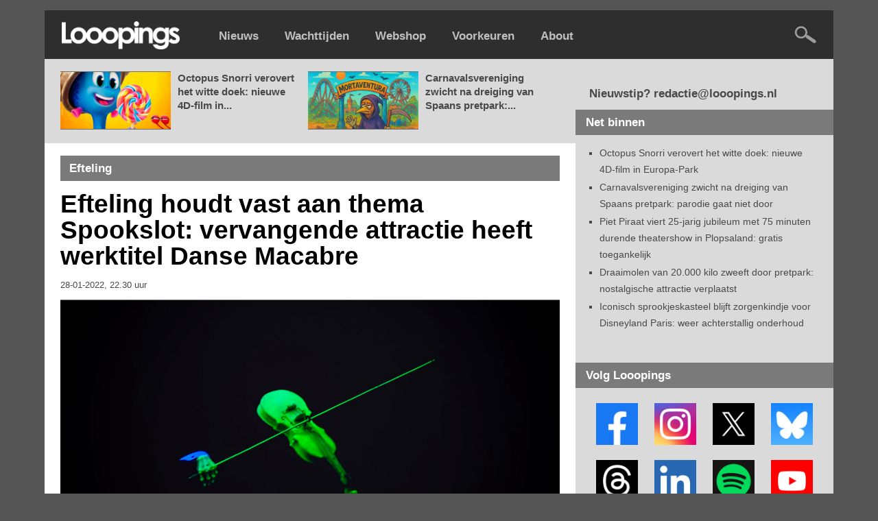

--- FILE ---
content_type: text/html; charset=UTF-8
request_url: https://www.looopings.nl/weblog/18776/Efteling-houdt-vast-aan-thema-Spookslot-vervangende-attractie-heeft-werktitel-Danse-Macabre.html
body_size: 51572
content:
<script type="text/javascript" src="https://content.adswag.nl/bcfeed/192c7381-5ea1-4c97-b105-f18064521555.js"></script>
<!DOCTYPE html PUBLIC "-//W3C//DTD XHTML 1.0 Strict//EN" "http://www.w3.org/TR/xhtml1/DTD/xhtml1-strict.dtd">
<html lang="nl">
<html xmlns="http://www.w3.org/1999/xhtml">

<!-- Quis custodiet ipsos custodes? -->


<head>
<base href="https://www.looopings.nl/" />
<title>Efteling houdt vast aan thema Spookslot: vervangende attractie heeft werktitel Danse Macabre - Looopings</title><meta name="keywords" content="looopings, pretpark, attractiepark, themapark, achtbaan, rollercoaster, efteling, walibi, toverland, slagharen, bobbejaanland, plopsa, plopsaland, hellendoorn, drievliet, duinrell, burgers zoo, artis, blijdorp, ouwehands, wildlands, beekse bergen, disneyland, movie park, europa park, phantasialand, wachttijden, nieuws" />
<meta name="description" content="" />
<meta http-equiv="Content-Type" content="text/html; charset=ISO-8859-1" />
<meta http-equiv="content-language" content="nl" />
<meta name="robots" content="index, follow" />
<meta name="robots" content="max-image-preview:large">
<link type="text/css" href="https://www.looopings.nl/css/041combined_styles.css" rel="stylesheet"  />
<!--<link type="text/css" href="https://www.looopings.nl/css/136fonts.css" rel="stylesheet"  />-->
<!--<link type="text/css" href="https://www.looopings.nl/css/001reset.css" rel="stylesheet"  />-->
<meta property="fb:app_id" content="230380241853458" />
<link rel="alternate" title="Looopings" href="https://www.looopings.nl/rss/" type="application/rss+xml">
<link rel="manifest" href="manifest.webmanifest" />
<link rel="icon" type="image/png" sizes="32x32" href="https://www.looopings.nl/img/favicon25.png">
<link rel="shortcut icon" href="https://www.looopings.nl/img/favicon25.png" type="image/x-icon" />
<!-- Apple Touch Icon -->
<link rel="apple-touch-icon" sizes="180x180" href="https://www.looopings.nl/img/favicon25.png">
<!-- Android Icon -->
<link rel="icon" sizes="192x192" href="https://www.looopings.nl/img/favicon25.png">
<!-- MS Edge Icon -->
<meta name="msapplication-TileImage" content="https://www.looopings.nl/img/favicon25.png">
<meta property="og:url" content="https://www.looopings.nl/weblog/18776/Efteling-houdt-vast-aan-thema-Spookslot-vervangende-attractie-heeft-werktitel-Danse-Macabre.html" />
<meta property="og:site_name" content="Looopings" />
<meta property="og:type" content="article" /><meta property="og:title" content="Efteling houdt vast aan thema Spookslot: vervangende attractie heeft werktitel Danse Macabre" />
  <meta name="twitter:title" content="Efteling houdt vast aan thema Spookslot: vervangende attractie heeft werktitel Danse Macabre">
  <meta name="twitter:image:alt" content="Efteling houdt vast aan thema Spookslot: vervangende attractie heeft werktitel Danse Macabre"><meta property="og:description" content="Efteling-fans hoeven niet te vrezen dat álle elementen van het Spookslot verloren zullen gaan. De nieuwe attractie die het spookkasteel zal..." /><meta property="og:image" content="https://www.looopings.nl/img/foto/22/0128danseviool.jpg" />
<meta name="twitter:image" content="https://www.looopings.nl/img/foto/22/0128danseviool.jpg" />
<meta name="twitter:image:width" content="1400">
<meta name="twitter:image:height" content="718">
<meta property="article:published_time"  content="2022-01-28" />
<meta name="twitter:card" content="summary_large_image" />
<meta name="twitter:site" content="@looopings" />
<meta name="twitter:creator" value="@looopings" />
<meta name="twitter:domain" content="Looopings" />
<meta name="twitter:app:id:iphone" content="id601762625">
<link rel="canonical" href="https://www.looopings.nl/weblog/18776/Efteling-houdt-vast-aan-thema-Spookslot-vervangende-attractie-heeft-werktitel-Danse-Macabre.html" />
<meta name="google-site-verification" content="VgcZx-0D5NlC7FXHUmkEJaG-HRrbmXXZ5etj1ssSGhM" />
<meta name="facebook-domain-verification" content="5gawqpwugeu4if5dgcx1n8sqsqb6ic" />
<style>
#aEDaQgciTWMC062220260148k {
position: fixed;
overflow: hidden;
display: none;
width: 100%;
height: 100%;
	padding-top: 150px;
	margin-top: -20px;
text-align: center;
	background-color: #2e2e2e;
    line-height: 28px;
    font-family: Arial, sans-serif;
    font-size: 18px;
    color: #ffffff;
 z-index: 9999;
}
</style>
<!-- Google tag (gtag.js) -->
<script async src="https://www.googletagmanager.com/gtag/js?id=G-Q3S7DWNS9D"></script>
<script>
  window.dataLayer = window.dataLayer || [];
  function gtag(){dataLayer.push(arguments);}
  gtag('js', new Date());

  gtag('config', 'G-Q3S7DWNS9D');
</script>
<script src="https://tags.refinery89.com/looopings.js" async></script> 
<script type="text/javascript" async="" src="https://content.adswag.nl/bcfeed/46b8988e-c03e-4474-bc24-6c8532d95097.js"></script>

<script>
document.addEventListener("DOMContentLoaded", () => {

    function hasCookie(name) {
        return document.cookie
            .split(';')
            .some(c => c.trim().startsWith(name + "="));
    }

    if (!hasCookie("r89_stripe_session_id")) return;

    const removeAdDivs = () => {
        [
            "#topad",
            "#bottomad",
            "#contentBillboard",
            ".r89-desktop-leaderboard-btf",
            ".r89-desktop-billboard-atf-article",
            ".r89-desktop-billboard-atf",
            ".r89-desktop-InContent",
            ".r89-mobile-leaderboard",
            ".r89-mobile-rectangle",
            ".r89-mobile-rectangle-infinite",
            ".r89-mobile-rectangle-infinite-long",
            ".r89-mobile-billboard-top",
            ".r89-outstream-video",
            ".r89-mobile-rectangle-mid",
            "#r89-desktop-leaderboard-btf-images-0-wrapper",
            "#r89-desktop-leaderboard-btf-images-1-wrapper",
            "#r89-desktop-leaderboard-btf-images-2-wrapper",
            "#r89-desktop-leaderboard-btf-images-3-wrapper",
            "#r89-desktop-leaderboard-btf-images-4-wrapper",
            "#r89-desktop-leaderboard-btf-images-5-wrapper",
            "#r89-desktop-leaderboard-btf-images-6-wrapper",
            "#r89-desktop-leaderboard-btf-images-7-wrapper",
            "#r89-desktop-leaderboard-btf-images-8-wrapper",
            "#r89-desktop-leaderboard-btf-images-9-wrapper",
            "#r89-desktop-leaderboard-btf-images-10-wrapper",
            "#r89-desktop-leaderboard-btf-images-11-wrapper",
            "#r89-desktop-leaderboard-btf-images-12-wrapper",
            "#r89-desktop-leaderboard-btf-images-13-wrapper",
            "#r89-desktop-leaderboard-btf-images-14-wrapper",
            "#r89-desktop-leaderboard-btf-images-15-wrapper",
            "#r89-desktop-leaderboard-btf-images-16-wrapper",
            "#r89-desktop-leaderboard-btf-images-17-wrapper",
            "#r89-desktop-leaderboard-btf-images-18-wrapper",
            "#r89-desktop-leaderboard-btf-images-19-wrapper",
            "#r89-desktop-leaderboard-btf-images-20-wrapper",
            "#mobileTopAd",
            "#mobileBottomAd"
        ].forEach(sel => {
            document.querySelectorAll(sel).forEach(el => el.remove());
        });
    };

    removeAdDivs();

    const observer = new MutationObserver(removeAdDivs);
    observer.observe(document.body, { childList: true, subtree: true });
});
</script>
</head>
<body>

<div id="fb-root"></div>
<script async defer crossorigin="anonymous" src="https://connect.facebook.net/nl_NL/sdk.js#xfbml=1&version=v22.0&appId=230380241853458"></script>

<div id="aEDaQgciTWMC062220260148k">
 <a href="https://www.looopings.nl"><img src="img/logoleft.png" width="173" height="41" /></a><br /><br />Welkom!<br />Je maakt helaas gebruik van software die onze advertenties blokkeert.<br />Dankzij reclamebanners kan onze website blijven bestaan.<br /><b>Help Looopings door je advertentieblocker op dit domein uit te schakelen.</b><br />De site is dan weer zichtbaar. Bedankt!
</div>

<script src="/rad_singlepageapp.js" type="text/javascript"></script>
<script type="text/javascript">

if(!document.getElementById('dhrQuboSgNpa')){
  document.getElementById('aEDaQgciTWMC062220260148k').style.display='block';
}

</script>

<script>
document.addEventListener('copy', function(e) {
  var selectie = window.getSelection().toString();

  if (selectie.length > 150) {
    var toevoeging = '\n\nDeze tekst is afkomstig van Looopings: lees het volledige artikel op https://www.looopings.nl';
    var gecombineerd = selectie + toevoeging;

    e.clipboardData.setData('text/plain', gecombineerd);
    e.preventDefault(); // Alleen als we aangepaste tekst zetten
  }
});
</script>


<script language="javascript" type="text/javascript">
function showHide(shID) {
   if (document.getElementById(shID)) {
      if (document.getElementById(shID+'-show').style.display != 'none') {
         document.getElementById(shID+'-show').style.display = 'none';
         document.getElementById(shID).style.display = 'block';
      }
      else {
         document.getElementById(shID+'-show').style.display = 'inline';
         document.getElementById(shID).style.display = 'none';
      }
   }
}
</script>

            <div class="menubalk">
            	<div id="menuleft"><a href="https://www.looopings.nl/">
                    <img src="img/logoleft24.png" title="Looopings" alt="Looopings" />                    </a></div>
<div id="menumidden"><a href="https://www.looopings.nl/">Nieuws</a></div>
<div id="menumidden"><a href="https://www.looopings.nl/wachten/">Wachttijden</a></div>
<div id="menumidden"><a href="https://www.pretparkwinkel.nl/specials/looopings" target="_blank">Webshop</a></div>
<div id="menumidden"><a href="https://www.looopings.nl/?cmpscreen">Voorkeuren</a></div>
<div id="menumidden"><a href="about.html">About</a></div>

            	<div id="menuright">
<!--            	<a href="https://www.looopings.nl/weblog/27161/Video-eerste-officiele-beelden-van-de-rit-in-Efteling-attractie-Danse-Macabre.html" target="_blank"><img src="img/zwartekat.png" class="katje" /></a>&nbsp;&nbsp;&nbsp;&nbsp; -->
            	<a href="zoeken.php"><img src="img/searchright.png" alt="Zoeken" title="Zoeken" /></a>
            	</div>
            </div>
            <div class="r89-desktop-billboard-atf-article"></div>
            
            <div id="container">
                        <div id="content-wrapper">
	<div id="content">
	
	<div id="contentCarrousel"><div id="blogCarrousel"><div id="blogCarrouselfoto"><a href="weblog/31546/Octopus-Snorri-verovert-het-witte-doek-nieuwe-4D-film-in-Europa-Park.html"><img src="img/foto/26/0121snorsnor1.jpg" /></a></div><div id="blogCarrouseltekst"><a href="weblog/31546/Octopus-Snorri-verovert-het-witte-doek-nieuwe-4D-film-in-Europa-Park.html">Octopus Snorri verovert het witte doek: nieuwe 4D-film in...</a></div><div id="blogCarrouselfoto"><a href="weblog/31519/Carnavalsvereniging-zwicht-na-dreiging-van-Spaans-pretpark-parodie-gaat-niet-door.html"><img src="img/foto/26/0121lfalsjhe.jpg" /></a></div><div id="blogCarrouseltekst"><a href="weblog/31519/Carnavalsvereniging-zwicht-na-dreiging-van-Spaans-pretpark-parodie-gaat-niet-door.html">Carnavalsvereniging zwicht na dreiging van Spaans pretpark:...</a></div></div></div>	<div id="contentBlog"><div class="blogSubtiteltopclean">Efteling</div><div id="blogItem"><h1>Efteling houdt vast aan thema Spookslot: vervangende attractie heeft werktitel Danse Macabre</h1><div id="dateline"><h4>28-01-2022, 22.30 uur</h4></div><div id="bovenPlaatje"></div><img src="img/foto/22/0128danseviool.jpg" /><div id="bovenPlaatje"></div>
<p><b>Efteling-fans hoeven niet te vrezen dat álle elementen van het Spookslot verloren zullen gaan. De nieuwe attractie die het spookkasteel zal vervangen, krijgt een vergelijkbaar thema én dezelfde legendarische muziek. Dat kan Looopings als eerste melden na gesprekken met ingewijden. De werknaam van het project luidt Danse Macabre.</b></p><p></p><div class="r89-outstream-video"></div><p>
De Efteling kiest wederom voor een griezelige uitstraling, waarbij de bekende soundtrack van het Spookslot een zeer belangrijke rol gaat spelen. De spookvoorstelling wordt al sinds de opening in 1978 opgeluisterd door de beroemde Danse Macabre van de Franse componist Camille Saint-Saëns.</p><div id="zieookRuimte"></div>
<div id="zieookbox">
	<div id="zieookboxleft"><a href="weblog/18762/Technicus-die-meewerkte-aan-Spookslot-in-de-Efteling-Ik-voelde-een-traantje-opkomen.html" target="_blank"><img src="img/foto/22/0127marispsok.jpg" alt="Technicus die meewerkte aan Spookslot in de Efteling: 'Ik voelde een traantje opkomen'" /></a></div>
	<div id="zieookboxright"><span class="zieookkop">ZIE OOK</span><br /><a href="weblog/18762/Technicus-die-meewerkte-aan-Spookslot-in-de-Efteling-Ik-voelde-een-traantje-opkomen.html"  target="_blank">Technicus die meewerkte aan Spookslot in de Efteling: 'Ik voelde een traantje opkomen'</a></div>
</div>
<div class="r89-desktop-InContent"></div><div id="indexRuimte"></div><p>
In de Efteling speelt momenteel een uitvoering van het Philharmonia Orchestra uit Londen, in 1980 opgenomen in The Kingsway Hall. Verder komt de iconische melodie voor in alle beschikbare versies van watershow Aquanura: De Eerste Efteling Symfonie (2012), Tiësto-Aquanura (2014) en Aquanura met een Zachte G (2020).<br />
<br />
<b>DMC</b><br />
Danse Macabre is de voorlopige titel van de attractie die het Spookslot gaat vervangen. Intern wordt dan ook gesproken over DMC: project Danse Macabre. Of de nieuwe attractie ook daadwerkelijk zo gaat heten, is nog even afwachten.<a href="weblog/18762/Technicus-die-meewerkte-aan-Spookslot-in-de-Efteling-Ik-voelde-een-traantje-opkomen.html" target="_blank"></a><br />
<br />
De Efteling heeft zelf alleen nog <a href="weblog/18749/Efteling-neemt-na-de-zomer-afscheid-van-Spookslot-Met-pijn-in-het-hart.html" target="_blank">aangekondigd</a> dat het Spookslot plaats moet maken voor iets nieuws. Dat zorgde direct voor woedende en teleurgestelde <a href="weblog/18752/Heel-veel-negatieve-reacties-op-sluiting-Spookslot-in-de-Efteling-Dit-is-echt-te-triest-voor-woorden.html" target="_blank">reacties</a> van Efteling-liefhebbers, die breed werden uitgemeten in de regionale en landelijke media. Een <a href="weblog/18758/Petitie-tegen-sloop-Spookslot-in-de-Efteling-ruim-vierduizend-handtekeningen.html" target="_blank">petitie</a> tegen de beslissing is in korte tijd duizenden keren getekend.<br />
<br />
<b>Commotie</b><br />
Ondanks de commotie kiest de Efteling ervoor om de kaken stijf op elkaar te houden over het Danse Macabre-project. Een woordvoerder laat aan Looopings weten dat er pas op een later moment meer informatie naar buiten gebracht wordt over de vervanger van het Spookslot. <i>"We vragen iedereen om nog even geduld te hebben."</i></p><div id="zieookRuimte"></div><div class="r89-desktop-InContent"></div><div id="zieookRuimte"></div>
<div id="zieookbox">
	<div id="zieookboxleft"><a href="weblog/18749/Efteling-neemt-na-de-zomer-afscheid-van-Spookslot-Met-pijn-in-het-hart.html"  target="_blank"><img src="img/foto/22/0124dwarrelp2.jpg" alt="Efteling gaat Spookslot na de zomer slopen: 'Niet meer van deze tijd'" /></a></div>
	<div id="zieookboxright"><span class="zieookkop">ZIE OOK</span><br /><a href="weblog/18749/Efteling-neemt-na-de-zomer-afscheid-van-Spookslot-Met-pijn-in-het-hart.html"  target="_blank">Efteling gaat Spookslot na de zomer slopen: 'Niet meer van deze tijd'</a></div>
</div><script>
document.addEventListener("DOMContentLoaded", function() {
  var link = document.getElementById("kopieerLink");

  function kopieerUrlNaarKlembord(event) {
    event.preventDefault(); // Voorkomt het standaardgedrag van de link
    var url = "https://www.looopings.nl/weblog/18776/Efteling-houdt-vast-aan-thema-Spookslot-vervangende-attractie-heeft-werktitel-Danse-Macabre.html"; // Voer hier de gewenste URL in
    navigator.clipboard.writeText(url)
      .then(function() {
        alert("Link gekopieerd: " + url);
      })
      .catch(function(error) {
        console.error("Kopiëren van link mislukt: ", error);
      });
  }

  link.addEventListener("click", kopieerUrlNaarKlembord);
  link.addEventListener("touchend", kopieerUrlNaarKlembord);
});
</script>
<div id="zieookRuimte"></div><div id="indexNavigate"><span class="left">
			<div id="indexNavigatorboxf"><a href="http://www.facebook.com/sharer.php?u=https://www.looopings.nl/weblog/18776/Efteling-houdt-vast-aan-thema-Spookslot-vervangende-attractie-heeft-werktitel-Danse-Macabre.html&t=Efteling houdt vast aan thema Spookslot: vervangende attractie heeft werktitel Danse Macabre" target="_blank">Deel op Facebook</a></div>
			<div id="indexNavigatorbox"><a href="https://x.com/intent/tweet/?text=Efteling houdt vast aan thema Spookslot: vervangende attractie heeft werktitel Danse Macabre%20https://www.looopings.nl/weblog/18776/Efteling-houdt-vast-aan-thema-Spookslot-vervangende-attractie-heeft-werktitel-Danse-Macabre.html"  target="_blank">Deel op X</a></div>
			<div id="indexNavigatorboxbs"><a href="https://bsky.app/intent/compose?text=Efteling houdt vast aan thema Spookslot: vervangende attractie heeft werktitel Danse Macabre%20https://www.looopings.nl/weblog/18776/Efteling-houdt-vast-aan-thema-Spookslot-vervangende-attractie-heeft-werktitel-Danse-Macabre.html"  target="_blank">Deel op Bluesky</a></div>
			<div id="indexNavigatorbox"><a href="https://www.threads.net/intent/post?text=Efteling houdt vast aan thema Spookslot: vervangende attractie heeft werktitel Danse Macabre%20https://www.looopings.nl/weblog/18776/Efteling-houdt-vast-aan-thema-Spookslot-vervangende-attractie-heeft-werktitel-Danse-Macabre.html"  target="_blank">Deel op Threads</a></div>
            <div id="indexNavigatorboxl"><a href="https://www.linkedin.com/shareArticle?mini=true&url=https://www.looopings.nl/weblog/18776/Efteling-houdt-vast-aan-thema-Spookslot-vervangende-attractie-heeft-werktitel-Danse-Macabre.html&title=Efteling houdt vast aan thema Spookslot: vervangende attractie heeft werktitel Danse Macabre&summary=&source=Looopings" target="_blank">Deel op LinkedIn</a></div>
            <div id="indexNavigatorboxw"><a href="https://wa.me/?text=Efteling houdt vast aan thema Spookslot: vervangende attractie heeft werktitel Danse Macabre%20https://www.looopings.nl/weblog/18776/Efteling-houdt-vast-aan-thema-Spookslot-vervangende-attractie-heeft-werktitel-Danse-Macabre.html" target="_blank">Deel via WhatsApp</a></div>
			<div id="indexNavigatorboxe"><a href="mailto:?subject=Efteling houdt vast aan thema Spookslot: vervangende attractie heeft werktitel Danse Macabre&body=https://www.looopings.nl/weblog/18776/Efteling-houdt-vast-aan-thema-Spookslot-vervangende-attractie-heeft-werktitel-Danse-Macabre.html"  target="_blank">Deel via e-mail</a></div>
            <div id="indexNavigatorboxe"><a href="#" id="kopieerLink">Link kopiëren</a></div>
			<div id="indexNavigatorboxc"><a href="contact.php" target="_blank">Corrigeer</a></div></span>
			<br>
		</div></div>

<div id="blogAppbox">

<script language="javascript" type="text/javascript">
	if (window.matchMedia('(display-mode: standalone)').matches)
		{
		document.write('Looopings reclamevrij? <a href="/weblog/18776/Efteling-houdt-vast-aan-thema-Spookslot-vervangende-attractie-heeft-werktitel-Danse-Macabre.html?cmpscreen">Neem een abonnement</a>');
		}
	else
		{
		document.write('Looopings reclamevrij? <a href="/weblog/18776/Efteling-houdt-vast-aan-thema-Spookslot-vervangende-attractie-heeft-werktitel-Danse-Macabre.html?cmpscreen">Neem een abonnement</a>');
		}
</script>

</div>
<div id="indexRuimte"></div>

<!-- MEER -->

<div class="blogSubtiteltopclean">Meer Efteling</div><div id="indexItem"><div id="indexItemfoto"><a href="weblog/31535/Dochter-wordt-ziek-na-hapje-in-Efteling-restaurant-allergenen-niet-vermeld.html"><img src="img/foto/26/0121bureft2.jpg" alt="Dochter wordt ziek na hapje in Efteling-restaurant: allergenen niet vermeld" /></a><div class="indexItemfototekst"><span class="right"><div id="fotoVak"><a href="weblog/31535/Dochter-wordt-ziek-na-hapje-in-Efteling-restaurant-allergenen-niet-vermeld.html">FOTO'S</a></div></span></div></div><div id="indexItemtitel"><h1><a href="weblog/31535/Dochter-wordt-ziek-na-hapje-in-Efteling-restaurant-allergenen-niet-vermeld.html">Dochter wordt ziek na hapje in Efteling-restaurant: allergenen niet vermeld</a></h1><div id="dateline"><span class="left"><h4>Gisteren, 14.36 uur</h4></span><span class="right"><h4></h4></span></div></div></div><div id="indexItem"><div id="indexItemfoto"><a href="weblog/31543/Goede-Tijden-Slechte-Tijden-wordt-reclamespot-voor-de-Efteling-soapserie-wijkt-uit-naar-attractiepark.html"><img src="img/foto/26/0121gtsteft5.jpg" alt="Goede Tijden Slechte Tijden wordt reclamespot voor de Efteling: soapserie wijkt uit naar attractiepark" /></a><div class="indexItemfototekst"><span class="right"><div id="fotoVak"><a href="weblog/31543/Goede-Tijden-Slechte-Tijden-wordt-reclamespot-voor-de-Efteling-soapserie-wijkt-uit-naar-attractiepark.html">FOTO'S</a></div></span></div></div><div id="indexItemtitel"><h1><a href="weblog/31543/Goede-Tijden-Slechte-Tijden-wordt-reclamespot-voor-de-Efteling-soapserie-wijkt-uit-naar-attractiepark.html">Goede Tijden Slechte Tijden wordt reclamespot voor de Efteling: soapserie wijkt uit naar attractiepark</a></h1><div id="dateline"><span class="left"><h4>Gisteren, 08.52 uur</h4></span><span class="right"><h4></h4></span></div></div></div><div id="indexItem"><div id="indexItemfoto"><a href="weblog/31530/Efteling-onthult-eerste-ontwerp-voor-Sprookjesbibliotheek-en-nieuwe-Chinese-Nachtegaal-bouw-begint-in-maart.html"><img src="img/foto/26/01120chinsp3.jpg" alt="Efteling onthult eerste ontwerp voor Sprookjesbibliotheek én nieuwe Chinese Nachtegaal: bouw begint in maart" /></a><div class="indexItemfototekst"><span class="right"><div id="fotoVak"><a href="weblog/31530/Efteling-onthult-eerste-ontwerp-voor-Sprookjesbibliotheek-en-nieuwe-Chinese-Nachtegaal-bouw-begint-in-maart.html">FOTO'S</a></div></span></div></div><div id="indexItemtitel"><h1><a href="weblog/31530/Efteling-onthult-eerste-ontwerp-voor-Sprookjesbibliotheek-en-nieuwe-Chinese-Nachtegaal-bouw-begint-in-maart.html">Efteling onthult eerste ontwerp voor Sprookjesbibliotheek én nieuwe Chinese Nachtegaal: bouw begint in maart</a></h1><div id="dateline"><span class="left"><h4>20-01-2026, 10.12 uur</h4></span><span class="right"><h4></h4></span></div></div></div><div id="indexItem"><div id="indexItemfoto"><a href="weblog/31513/Extra-hekwerk-bij-tunnel-Efteling-Grand-Hotel-moet-onveilige-situaties-voorkomen.html"><img src="img/foto/26/0119hekjeprom1.jpg" alt="Extra hekwerk bij tunnel Efteling Grand Hotel moet onveilige situaties voorkomen" /></a><div class="indexItemfototekst"><span class="right"><div id="fotoVak"><a href="weblog/31513/Extra-hekwerk-bij-tunnel-Efteling-Grand-Hotel-moet-onveilige-situaties-voorkomen.html">FOTO'S</a></div></span></div></div><div id="indexItemtitel"><h1><a href="weblog/31513/Extra-hekwerk-bij-tunnel-Efteling-Grand-Hotel-moet-onveilige-situaties-voorkomen.html">Extra hekwerk bij tunnel Efteling Grand Hotel moet onveilige situaties voorkomen</a></h1><div id="dateline"><span class="left"><h4>19-01-2026, 22.21 uur</h4></span><span class="right"><h4></h4></span></div></div></div><div class="r89-desktop-InContent"></div>
<!-- TERUG OF VERDER -->

<div id="indexRuimte"></div>
<div id="indexNavigate"><span class="left">

<div id="indexNavigator"><a href="weblog/18808/Duinrell-prikt-nieuwe-datum-voor-muziekfestival-zondag-15-mei.html">Vorig artikel</a></div></span><span class="right"><div id="indexNavigator"><a href="weblog/18804/Amerikaanse-talkshowhosts-nemen-Disneyland-Paris-op-de-hak-Kan-echt-niet-door-de-beugel.html">Volgend artikel</a></div></span></div>

<div id="indexRuimte"></div><div id="indexRuimte"></div>
<div class="blogSubtiteltopclean">Looopings op Instagram<span class="right"><a href="https://www.instagram.com/looopings/" target="_blank"><img src="img/iconinsta25.png" width="21" height="21" alt="Looopings op Instagram" title="Instagram" /></a></span></div>
<div id="socialcontainer">
<!-- LightWidget WIDGET --><script src="https://cdn.lightwidget.com/widgets/lightwidget.js"></script><iframe src="https://cdn.lightwidget.com/widgets/023945b5da985ba69cc6f038aa183278.html" scrolling="no" allowtransparency="true" class="lightwidget-widget" style="width:500px;border:0;overflow:hidden;"></iframe>
</div>

		<div id="indexRuimte"></div>

<!--			<div class="blogSubtiteltopclean">Looopings op Facebook<span class="right"><a href="https://www.facebook.com/looopings/" target="_blank"><img src="img/iconfb25.png" width="21" height="21" alt="Looopings op Facebook" title="Facebook" /></a></span></div>
<div id="socialcontainer">
<div class="fb-page" data-href="https://www.facebook.com/looopings" data-tabs="timeline" data-width="500" data-height="760" data-small-header="false" data-adapt-container-width="true" data-hide-cover="false" data-show-facepile="true"><blockquote cite="https://www.facebook.com/looopings" class="fb-xfbml-parse-ignore"><a href="https://www.facebook.com/looopings">Looopings</a></blockquote></div>
</div>
		<div id="indexRuimte"></div> -->

<!-- <a name="reacties"></a><div class="blogSubtitel">Reacties</div> -->



<!-- time(): 0.0037248134613037 -->


<!-- time(footer begin): 0.0038309097290039 -->
                </div></div>
                                <div id="sidebar">
<div id="bottomad">
<div class="r89-desktop-rectangle-atf"></div>
</div>
                    <div id="top">
                    	<p>
                        Nieuwstip? redactie@looopings.nl</p>

                    </div>
                    <div class="heading">
                        Net binnen
                    </div>
                    <div class="sidebarInnerSmall">
                        <ul>
<li><a href="weblog/31546/Octopus-Snorri-verovert-het-witte-doek-nieuwe-4D-film-in-Europa-Park.html">Octopus Snorri verovert het witte doek: nieuwe 4D-film in Europa-Park</a></li><li><a href="weblog/31519/Carnavalsvereniging-zwicht-na-dreiging-van-Spaans-pretpark-parodie-gaat-niet-door.html">Carnavalsvereniging zwicht na dreiging van Spaans pretpark: parodie gaat niet door</a></li><li><a href="weblog/31548/Piet-Piraat-viert-25-jarig-jubileum-met-75-minuten-durende-theatershow-in-Plopsaland-gratis-toegankelijk.html">Piet Piraat viert 25-jarig jubileum met 75 minuten durende theatershow in Plopsaland: gratis toegankelijk</a></li><li><a href="weblog/31547/Draaimolen-van-20-000-kilo-zweeft-door-pretpark-nostalgische-attractie-verplaatst.html">Draaimolen van 20.000 kilo zweeft door pretpark: nostalgische attractie verplaatst</a></li><li><a href="weblog/31522/Iconisch-sprookjeskasteel-blijft-zorgenkindje-voor-Disneyland-Paris-weer-achterstallig-onderhoud.html">Iconisch sprookjeskasteel blijft zorgenkindje voor Disneyland Paris: weer achterstallig onderhoud</a></li>                        </ul>
                    </div>
<div id="topad"><div class="r89-desktop-hpa-btf"></div></div>

                    <div class="heading">
                        Volg Looopings
                    </div>
                    <div class="sidebarInner">
<a href="https://www.facebook.com/looopings" target="_blank"><img class="social" src="img/follow2021facebook.png" title="Volg Looopings op Facebook" alt="Facebook" /></a>
<a href="https://www.instagram.com/looopings/" target="_blank"><img class="social" src="img/follow2021instagram.png" title="Volg Looopings op Instagram" alt="Instagram" /></a>
<a href="https://x.com/looopings" target="_blank"><img class="social" src="img/followx.png" title="Volg Looopings op X" alt="X" /></a>
<a href="https://bsky.app/profile/looopings.nl" target="_blank"><img class="social" src="img/followblue3.png" title="Volg Looopings op Bluesky" alt="Bluesky" /></a>
<div id="indexRuimte"></div>
<a href="https://www.threads.net/@looopings" target="_blank"><img class="social" src="img/followthreads.png" title="Volg Looopings op Threads" alt="Threads" /></a>
<a href="https://www.linkedin.com/company/looopings/" target="_blank"><img class="social" src="img/follow2021linkedin2.png" title="Volg Looopings op LinkedIn" alt="LinkedIn" /></a>
<a href="https://open.spotify.com/show/4W9KIyW2s1mUuDyaSFHKrV" target="_blank"><img class="social" src="img/followspotify.png" title="Volg Looopings op Spotify" alt="Spotify" /></a>
<a href="https://www.youtube.com/looopings" target="_blank"><img class="social" src="img/follow2021youtube.png" title="Volg Looopings op YouTube" alt="YouTube" /></a>
                    </div>
                    <div class="heading">
                        Laatste video's
                    </div>
                    <div class="sidebarInnerSmall">
                        <ul>
<li><a href="weblog/31548/Piet-Piraat-viert-25-jarig-jubileum-met-75-minuten-durende-theatershow-in-Plopsaland-gratis-toegankelijk.html">Piet Piraat viert 25-jarig jubileum met 75 minuten durende theatershow in Plopsaland: gratis toegankelijk</a></li><li><a href="weblog/31547/Draaimolen-van-20-000-kilo-zweeft-door-pretpark-nostalgische-attractie-verplaatst.html">Draaimolen van 20.000 kilo zweeft door pretpark: nostalgische attractie verplaatst</a></li><li><a href="weblog/31529/Mascottes-van-de-Julianatoren-krijgen-een-eigen-radioshow.html">Mascottes van de Julianatoren krijgen een eigen radioshow</a></li><li><a href="weblog/31500/Efteling-fans-ergeren-zich-aan-luidruchtige-bezoekers-bij-Meisje-met-de-Zwavelstokjes-Niemand-houdt-even-de-mond.html">Efteling-fans ergeren zich aan luidruchtige bezoekers bij Meisje met de Zwavelstokjes: 'Niemand houdt even de mond'</a></li><li><a href="weblog/31505/Video-nog-steeds-technische-mankementen-bij-Efteling-sprookje--poppen-blijven-op-en-neer-hupsen.html">Video: nog steeds technische mankementen bij Efteling-sprookje, poppen blijven op en neer hupsen</a></li>                        </ul>
                    </div>
                    <div id="bottomad"><div class="r89-desktop-rectangle-btf"></div></div>
                    <div class="heading">
                        Laatste audio
                    </div>
                    <div class="sidebarInnerSmall">
                        <ul>
<li><a href="weblog/31463/Francis-van-Broekhuizen-vertelt-hoe-ze-midden-in-de-nacht-in-de-Efteling-was-Tien-keer-dat-rondje-gedaan.html">Francis van Broekhuizen vertelt hoe ze midden in de nacht in de Efteling was: 'Tien keer dat rondje gedaan'</a></li><li><a href="weblog/31025/Zo-wordt-de-Winter-Efteling-opgebouwd-maanden-voorbereiding--nachtwerk-en-kilometers-aan-slingers.html">Zo wordt de Winter Efteling opgebouwd: maanden voorbereiding, nachtwerk en kilometers aan slingers</a></li><li><a href="weblog/30646/Hoe-kijkt-ontwerper-Sander-de-Bruijn-naar-de-kale-overkapping-bij-het-Efteling-Grand-Hotel-Nog-niet-helemaal-klaar.html">Hoe kijkt ontwerper Sander de Bruijn naar de kale overkapping bij het Efteling Grand Hotel? 'Nog niet helemaal klaar'</a></li><li><a href="weblog/30828/Scherpe-kritiek-op-opvallende-nieuwe-rijkborden-in-de-Efteling-Heel-erg-onnodig-en-overdadig.html">Scherpe kritiek op opvallende nieuwe rijkborden in de Efteling: 'Heel erg onnodig en overdadig'</a></li><li><a href="weblog/30654/Gaat-de-Efteling-een-fandag-organiseren-Ik-ben-er-al-jaren-mee-bezig.html">Gaat de Efteling een fandag organiseren? 'Ik ben er al jaren mee bezig'</a></li>                        </ul>
                    </div>


<!--                    <div class="heading">
                        Webshop
                    </div>
                    <div class="sidebarInner">
                    <a href="https://www.pretparkwinkel.nl/brands/looopings" target="_blank"><img src="img/depinbanner.jpg" width="338" /></a>                    </div> -->
                    <div class="heading">
                        Meer nieuws
                    </div>
                    <div class="sidebarInnerSmall">
                        <ul>
<li><a href="weblog/31535/Dochter-wordt-ziek-na-hapje-in-Efteling-restaurant-allergenen-niet-vermeld.html">Dochter wordt ziek na hapje in Efteling-restaurant: allergenen niet vermeld</a></li><li><a href="weblog/31544/Nieuwe-attracties-in-PortAventura-World-piratenbaai-en-jungleparcours.html">Nieuwe attracties in PortAventura World: piratenbaai en jungleparcours</a></li><li><a href="weblog/31531/Hotel-Disneyland-Paris-wordt-verbouwd-oude-meubels-in-de-verkoop.html">Hotel Disneyland Paris wordt verbouwd: oude meubels in de verkoop</a></li><li><a href="weblog/31341/Nederlandse-driesterrenchef-kookt-tijdelijk-bij-spectaculaire-restaurantattractie-Europa-Park.html">Nederlandse driesterrenchef kookt tijdelijk bij spectaculaire restaurantattractie Europa-Park</a></li><li><a href="weblog/31543/Goede-Tijden-Slechte-Tijden-wordt-reclamespot-voor-de-Efteling-soapserie-wijkt-uit-naar-attractiepark.html">Goede Tijden Slechte Tijden wordt reclamespot voor de Efteling: soapserie wijkt uit naar attractiepark</a></li><li><a href="weblog/31540/Burger-King-krijgt-plek-tegenover-Plopsaland-Belgium-provincie-verleent-vergunning.html">Burger King krijgt plek tegenover Plopsaland Belgium: provincie verleent vergunning</a></li><li><a href="weblog/31499/Op-deze-dagen-mogen-abonnees-van-Disneyland-Paris-al-naar-binnen-bij-World-of-Frozen-reserveren-nu-mogelijk.html">Op deze dagen mogen abonnees van Disneyland Paris al naar binnen bij World of Frozen: reserveren nu mogelijk</a></li><li><a href="weblog/31528/Hotelkamers-in-tropische-kas-Pairi-Daiza-direct-populair-lange-wachtrij--prijzen-lopen-op-tot-ruim-1000-euro-per-nacht.html">Hotelkamers in tropische kas Pairi Daiza direct populair: lange wachtrij, prijzen lopen op tot ruim 1000 euro</a></li><li><a href="weblog/31066/Nieuwe-achtbaan-staat-overeind--maar-er-gebeurt-meer-in-Drouwenerzand.html">Nieuwe achtbaan staat overeind, maar er gebeurt meer in Drouwenerzand</a></li><li><a href="weblog/31532/Duits-attractiepark-breidt-uit-met-overdekt-speelgebied.html">Duits attractiepark breidt uit met overdekt speelgebied</a></li>                        </ul>
                    </div>

<div id="bottomad"><div class="r89-desktop-rectangle-btf"></div></div>

                    
	</div>		</div>
<!--		<div id="contentoverviewBlog">
 <div class="vak-bommelwereld">
  <div class="heading-bommelwereld">Bommelwereld</div>
  <div class="inner-bommelwereld">
    <ul>
<li><a href="weblog/31329/Bezoekersaantallen-van-Bommelwereld-op-schema-teller-staat-na-drie-maanden-al-op-35-000.html">Bezoekersaantallen van Bommelwereld op schema: teller staat na drie maanden al op 35.000</a></li><li><a href="weblog/31328/Kerstshow-in-nieuw-pretpark-Bommelwereld-gaat-over-een-magische-blokfluit.html">Kerstshow in nieuw pretpark Bommelwereld gaat over een magische blokfluit</a></li><li><a href="weblog/31148/Nieuw-pretpark-Bommelwereld-voor-het-eerst-s-avonds-open-winteravonden-in-de-kerstvakantie.html">Nieuw pretpark Bommelwereld voor het eerst 's avonds open: winteravonden in de kerstvakantie</a></li><li><a href="weblog/30932/Nieuw-pretpark-Bommelwereld-start-abonnementsverkoop-vanaf-80-euro-per-jaar.html">Nieuw pretpark Bommelwereld start abonnementsverkoop: vanaf 80 euro per jaar</a></li><li><a href="weblog/30923/Nieuw-pretpark-Bommelwereld-heeft-een-eigen-biertje--met-honing.html">Nieuw pretpark Bommelwereld heeft een eigen biertje, met honing</a></li><li><a href="weblog/30380/Video-nu-ook-shows-met-Bommel-en-Tom-Poes-in-nieuw-pretpark-Bommelwereld.html">Video: nu ook shows met Bommel en Tom Poes in nieuw pretpark Bommelwereld</a></li><li><a href="weblog/30603/Bommelwereld-al-vijf-dagen-op-rij-uitverkocht-kaartverkoop-stopgezet.html">Bommelwereld al vijf dagen op rij uitverkocht: kaartverkoop stopgezet</a></li><li><a href="weblog/30560/Nieuw-pretpark-Bommelwereld-erg-tevreden-over-bezoekersaantallen-in-eerste-twee-weken.html">Nieuw pretpark Bommelwereld 'erg tevreden' over bezoekersaantallen in eerste twee weken</a></li>    </ul>
  </div>
</div>
	</div> -->
		
		

<!-- time(footer cache begin): 0.01224684715271 -->

<!-- Romke.NL cache/footer.html was last modified: January 22 2026 06:42:09. -->
<!-- Romke.NL cache/footer.html file younger than half hours -->
					<div id="contentoverviewBlog">
						<div id="overviewVak">
							<div id="overviewHeading">Efteling</div>
							<div id="overviewInner">
								<ul>
									<li><a href="weblog/31535/Dochter-wordt-ziek-na-hapje-in-Efteling-restaurant-allergenen-niet-vermeld.html">Dochter wordt ziek na hapje in Efteling-restaurant: allergenen niet vermeld</a></li><li><a href="weblog/31543/Goede-Tijden-Slechte-Tijden-wordt-reclamespot-voor-de-Efteling-soapserie-wijkt-uit-naar-attractiepark.html">Goede Tijden Slechte Tijden wordt reclamespot voor de Efteling: soapserie wijkt uit naar attractiepark</a></li><li><a href="weblog/31530/Efteling-onthult-eerste-ontwerp-voor-Sprookjesbibliotheek-en-nieuwe-Chinese-Nachtegaal-bouw-begint-in-maart.html">Efteling onthult eerste ontwerp voor Sprookjesbibliotheek én nieuwe Chinese Nachtegaal: bouw begint in maart</a></li>
								</ul>
							</div>
							<div id="overviewHeading">Duinrell</div>
							<div id="overviewInner">
								<ul>
									<li><a href="weblog/31494/Dit-wordt-de-nieuwe-attractie-van-Duinrell-pretpark-bestelt-driftmolen.html">Dit wordt de nieuwe attractie van Duinrell: pretpark bestelt driftmolen</a></li><li><a href="weblog/31474/Bungalow-Duinrell-volledig-uitgebrand-huisje-werd-bewoond-door-asielzoekers.html">Bungalow Duinrell volledig uitgebrand: huisje werd bewoond door asielzoekers</a></li><li><a href="weblog/31425/Niet-alleen-de-Kikker8baan-Duinrell-opent-in-2026-nog-een-nieuwe-attractie.html">Niet alleen de Kikker8baan: Duinrell opent in 2026 nóg een nieuwe attractie</a></li>
								</ul>
							</div>
							<div id="overviewHeading">Disneyland Paris</div>
							<div id="overviewInner">
								<ul>
									<li><a href="weblog/31522/Iconisch-sprookjeskasteel-blijft-zorgenkindje-voor-Disneyland-Paris-weer-achterstallig-onderhoud.html">Iconisch sprookjeskasteel blijft zorgenkindje voor Disneyland Paris: weer achterstallig onderhoud</a></li><li><a href="weblog/31531/Hotel-Disneyland-Paris-wordt-verbouwd-oude-meubels-in-de-verkoop.html">Hotel Disneyland Paris wordt verbouwd: oude meubels in de verkoop</a></li><li><a href="weblog/31499/Op-deze-dagen-mogen-abonnees-van-Disneyland-Paris-al-naar-binnen-bij-World-of-Frozen-reserveren-nu-mogelijk.html">Op deze dagen mogen abonnees van Disneyland Paris al naar binnen bij World of Frozen: reserveren nu mogelijk</a></li>
								</ul>
							</div>
						</div>
						<div id="overviewVak">
							<div id="overviewHeading">Toverland</div>
							<div id="overviewInner">
								<ul>
									<li><a href="weblog/31504/Limburgse-krant-schrijft-dat-Donald-Trump-oog-heeft-laten-vallen-op-Toverland.html">Limburgse krant schrijft dat Donald Trump oog heeft laten vallen op Toverland</a></li><li><a href="weblog/31457/Toverland-brengt-actie-terug-grootouder-gratis-mee-in-voorseizoen-2026.html">Toverland brengt actie terug: grootouder gratis mee in voorseizoen 2026</a></li><li><a href="weblog/31451/Toverland-bouwt-nieuwe-werkplaats-hoogste-punt-bereikt.html">Toverland bouwt nieuwe werkplaats: hoogste punt bereikt</a></li>
								</ul>
							</div>
							<div id="overviewHeading">Plopsa Group</div>
							<div id="overviewInner">
								<ul>
									<li><a href="weblog/31548/Piet-Piraat-viert-25-jarig-jubileum-met-75-minuten-durende-theatershow-in-Plopsaland-gratis-toegankelijk.html">Piet Piraat viert 25-jarig jubileum met 75 minuten durende theatershow in Plopsaland: gratis toegankelijk</a></li><li><a href="weblog/31540/Burger-King-krijgt-plek-tegenover-Plopsaland-Belgium-provincie-verleent-vergunning.html">Burger King krijgt plek tegenover Plopsaland Belgium: provincie verleent vergunning</a></li><li><a href="weblog/31503/Plopsaland-Belgium-vraagt-dit-jaar-56-euro-voor-een-entreeticket--maar-is-niet-het-duurste-pretpark-van-het-land.html">Plopsaland Belgium vraagt dit jaar 56 euro voor een entreeticket, maar is niet het duurste pretpark van het land</a></li>
								</ul>
							</div>
							<div id="overviewHeading">Phantasialand</div>
							<div id="overviewInner">
								<ul>
									<li><a href="weblog/31423/Sneeuw-wint-van-staal-lanceerachtbaan-Taron-in-Phantasialand-strandt-tijdens-winterse-rit.html">Sneeuw wint van staal: lanceerachtbaan Taron in Phantasialand strandt tijdens winterse rit</a></li><li><a href="weblog/31270/Kerstcadeautje-van-Phantasialand-muziek-van-winterse-lichtshow-online.html">Kerstcadeautje van Phantasialand: muziek van winterse lichtshow online</a></li><li><a href="weblog/31154/Tijdelijke-verkeerslichten-moeten-verkeerschaos-rond-Phantasialand-beteugelen.html">Tijdelijke verkeerslichten moeten verkeerschaos rond Phantasialand beteugelen</a></li>
								</ul>
							</div>
						</div>

						<div id="overviewVak">
							<div id="overviewHeading">Walibi Holland</div>
							<div id="overviewInner">
								<ul>
									<li><a href="weblog/31444/Rollercoaster-Run-in-Walibi-Holland-krijgt-nieuwe-afstand-10-kilometer.html">Rollercoaster Run in Walibi Holland krijgt nieuwe afstand: 10 kilometer</a></li><li><a href="weblog/31391/Walibi-Holland-extra-dagje-Bright-Nights-gaat-niet-door-vanwege-sneeuw.html">Walibi Holland: extra dagje Bright Nights gaat niet door vanwege sneeuw</a></li><li><a href="weblog/31370/Fotos-Walibi-achtbaan-Drako-haalt-het-einde-van-de-baan-niet-door-sneeuw-en-kou.html">Foto's: Walibi-achtbaan Drako haalt het einde van de baan niet door sneeuw en kou</a></li>
								</ul>
							</div>
							<div id="overviewHeading">Walibi Belgium</div>
							<div id="overviewInner">
								<ul>
									<li><a href="weblog/31470/Walibi-Belgium-gooit-6-euro-bovenop-de-entreeprijs-in-2026.html">Walibi Belgium gooit 6 euro bovenop de entreeprijs in 2026</a></li><li><a href="weblog/31293/Lanceerachtbaan-Walibi-Belgium-vastgelopen-op-onhandige-plek-na-de-looping.html">Lanceerachtbaan Walibi Belgium vastgelopen op onhandige plek: na de looping</a></li><li><a href="weblog/30887/Fotos-Walibi-Belgium-kleedt-nieuw-themagebied-Dock-World-voor-het-eerst-aan-in-kerstsferen.html">Foto's: Walibi Belgium kleedt nieuw themagebied Dock World voor het eerst aan in kerstsferen</a></li>
								</ul>
							</div>
							<div id="overviewHeading">Movie Park Germany</div>
							<div id="overviewInner">
								<ul>
									<li><a href="weblog/31001/Epische-finale-van-kerstshow-Movie-Park-vuurwerkfontein-vastgemaakt-aan-achtbaantrein.html">Epische finale van kerstshow Movie Park: vuurwerkfontein vastgemaakt aan achtbaantrein</a></li><li><a href="weblog/30980/Nieuwe-kerstattractie-Movie-Park-laat-bezoekers-per-trein-naar-de-Noordpool-reizen.html">Nieuwe kerstattractie: Movie Park laat bezoekers per trein naar de Noordpool reizen</a></li><li><a href="weblog/30770/Ho-Ho-Hollywood-op-23-dagen-Kerstmis-in-Movie-Park-Germany--dit-is-het-programma.html">Ho-Ho-Hollywood: 23 dagen Kerstmis in Movie Park Germany, dit is het programma</a></li>
								</ul>
							</div>
						</div>
						<div id="overviewVak">
							<div id="overviewHeading">Attractiepark Slagharen</div>
							<div id="overviewInner">
								<ul>
									<li><a href="weblog/31473/Klassieke-Slagharen-attractie-afgebroken-voor-opknapbeurt.html">Klassieke Slagharen-attractie afgebroken voor opknapbeurt</a></li><li><a href="weblog/31201/Pretparkfans-mogen-bij-hoge-uitzondering-kijkje-nemen-in-waterorgelzaal-Slagharen.html">Pretparkfans mogen bij hoge uitzondering kijkje nemen in waterorgelzaal Slagharen</a></li><li><a href="weblog/31190/Buurtbewoner-dient-bezwaar-in-tegen-nieuwe-attractie-Slagharen.html">Buurtbewoner dient bezwaar in tegen nieuwe attractie Slagharen</a></li>
								</ul>
							</div>
							<div id="overviewHeading">Bobbejaanland</div>
							<div id="overviewInner">
								<ul>
									<li><a href="weblog/31471/Entreeprijs-Bobbejaanland-omhoog-bijna-50-euro-per-persoon.html">Entreeprijs Bobbejaanland omhoog: bijna 50 euro per persoon</a></li><li><a href="weblog/31357/Karretje-van-Bobbejaanland-achtbaan-Naga-Bay-vastgelopen-in-de-sneeuw.html">Karretje van Bobbejaanland-achtbaan Naga Bay vastgelopen in de sneeuw</a></li><li><a href="weblog/30945/Bobbejaanland-past-boekhouding-aan-ingreep-van-bijna-48-miljoen-euro.html">Bobbejaanland past boekhouding aan: ingreep van bijna 48 miljoen euro</a></li>
								</ul>
							</div>
							<div id="overviewHeading">Europa-Park</div>
							<div id="overviewInner">
								<ul>
									<li><a href="weblog/31546/Octopus-Snorri-verovert-het-witte-doek-nieuwe-4D-film-in-Europa-Park.html">Octopus Snorri verovert het witte doek: nieuwe 4D-film in Europa-Park</a></li><li><a href="weblog/31341/Nederlandse-driesterrenchef-kookt-tijdelijk-bij-spectaculaire-restaurantattractie-Europa-Park.html">Nederlandse driesterrenchef kookt tijdelijk bij spectaculaire restaurantattractie Europa-Park</a></li><li><a href="weblog/31428/Europa-Park-loopt-verder-uit-op-de-Efteling-zeven-miljoen-bezoekers-in-jubileumjaar.html">Europa-Park loopt verder uit op de Efteling: zeven miljoen bezoekers in jubileumjaar</a></li>
								</ul>
							</div>
						</div>
					</div>
		
	<div id="footerAsSeenOn"><span class="asseentitel">Looopings verscheen eerder bij o.a.:</span><br />
		<img src="img/logos/nos.png" class="asseenon" alt="NOS" />
		<img src="img/logos/nunl.png" class="asseenon" alt="NU.nl" />
		<img src="img/logos/rtlnieuws.png" class="asseenon" alt="RTL Nieuws" />
		<img src="img/logos/ad.png" class="asseenon" alt="AD" />
		<img src="img/logos/detelegraaf.png" class="asseenon" alt="De Telegraaf" />
		<img src="img/logos/devolkskrant.png" class="asseenon" alt="de Volkskrant" />
		<img src="img/logos/nrchandelsblad.png" class="asseenon" alt="NRC Handelsblad" />
		<img src="img/logos/eenvandaag.png" class="asseenon" alt="EenVandaag" />
		<img src="img/logos/hartvannederland.png" class="asseenon" alt="Hart van Nederland" />
		<img src="img/logos/editienl.png" class="asseenon" alt="Editie NL" />
		<img src="img/logos/anp.png" class="asseenon" alt="ANP" />
		<img src="img/logos/radio1.png" class="asseenon" alt="NPO Radio 1" />
		<img src="img/logos/radio2.png" class="asseenon" alt="NPO Radio 2" />
		<img src="img/logos/npo3fm.png" class="asseenon" alt="NPO 3FM" />
		<img src="img/logos/vprogids.png" class="asseenon" alt="VPRO Gids" />
		<img src="img/logos/bnr.png" class="asseenon" alt="BNR Nieuwsradio" />
		<img src="img/logos/tweakers.png" class="asseenon" alt="Tweakers" />
		<img src="img/logos/538.png" class="asseenon" alt="Radio 538" />
		<img src="img/logos/radio10.png" class="asseenon" alt="Radio 10" />
		<img src="img/logos/omroepbrabant.png" class="asseenon" alt="Omroep Brabant" />
		<img src="img/logos/l1nieuws.png" class="asseenon" alt="L1 Nieuws" />
		<img src="img/logos/omroepflevolanda.png" class="asseenon" alt="Omroep Flevoland" />
		<img src="img/logos/omroepwest25.png" class="asseenon" alt="Omroep West" />
		<img src="img/logos/omroepgelderland.png" class="asseenon" alt="Omroep Gelderland" />
		<img src="img/logos/rtvoost.png" class="asseenon" alt="RTV Oost" />
		<img src="img/logos/rtvdrenthe.png" class="asseenon" alt="RTV Drenthe" />
		<img src="img/logos/dagbladvanhetnoorden.png" class="asseenon" alt="Dagblad van het Noorden" />
		<img src="img/logos/delimburgera.png" class="asseenon" alt="De Limburger" />
		<img src="img/logos/degelderlander.png" class="asseenon" alt="de Gelderlander" />
		<img src="img/logos/destentor.png" class="asseenon" alt="de Stentor" />
		<img src="img/logos/tubantia.png" class="asseenon" alt="Tubantia" />
		<img src="img/logos/bd.png" class="asseenon" alt="BD" />
		<img src="img/logos/ed.png" class="asseenon" alt="ED" />
		<img src="img/logos/bndestem.png" class="asseenon" alt="BN DeStem" />
		<img src="img/logos/hln.png" class="asseenon" alt="Het Laatste Nieuws" />
		<img src="img/logos/hetnieuwsblad.png" class="asseenon" alt="Het Nieuwsblad" />
		<img src="img/logos/demorgen.png" class="asseenon" alt="De Morgen" />
		<img src="img/logos/gazetvanantwerpen.png" class="asseenon" alt="Gazet van Antwerpen" />
		<img src="img/logos/hetbelangvanlimburg.png" class="asseenon" alt="Het Belang van Limburg" />
		<img src="img/logos/sudinfobea.png" class="asseenon" alt="Sudinfo.be" />
	</div>
		<div id="footerLinks">
			<div id="vak"><span class="kopjes">Looopings<br /><a href="https://www.looopings.nl/">Nieuws</a><br /><a href="https://www.looopings.nl/wachten/">Wachttijden</a><br /><a href="https://www.pretparkwinkel.nl/specials/looopings" target="_blank">Webshop</a><br /><a href="about.html">About</a><br /><a href="https://www.looopings.nl/?cmpscreen">Voorkeuren</a></span></div>
		    <div id="vak"><span class="kopjes">Extern<br /><a href="app.html">Looopings-app</a><br /><a href="https://www.looopings.nl/rss/" target="_blank">RSS-feed</a><br /><a href="https://www.looopings.nl/playlist/" target="_blank">Spotify-playlist</a><br /><a href="https://www.youtube.com/looopings" target="_blank">YouTube</a></span></div>
		    	<div id="vak"><span class="kopjes">Podcast<br /><a href="https://www.looopings.nl/podcast/">Alle afleveringen</a><br /><a href="https://open.spotify.com/show/4W9KIyW2s1mUuDyaSFHKrV" target="_blank">Spotify</a><br /><a href="https://podcasts.apple.com/nl/podcast/looopings-podcast/id1474536110?l=nl" target="_blank">Apple Podcasts</a><br /><a href="https://podimo.com/nl/shows/c6bac29f-d182-4476-a42e-5ca3f063e4a4" target="_blank">Podimo</a></span></div>
		    <div id="vak"><span class="kopjes">Social media<br /><a href="https://www.facebook.com/looopings" target="_blank">Facebook</a><br />
		        <a href="https://www.instagram.com/looopings/" target="_blank">Instagram</a><br />
                <a href="https://x.com/looopings" target="_blank">X</a><br />
                <a href="https://bsky.app/profile/looopings.nl" target="_blank">Bluesky</a><br />
				<a href="https://www.threads.net/@looopings" target="_blank">Threads</a><br />
                <a href="https://www.linkedin.com/company/looopings/" target="_blank">LinkedIn</a>
            </span></div>
		    <div id="vak"><span class="kopjes">Contact<br /><a href="contact.html">Mail de redactie</a><br /><a href="pers.html">Pers</a><br /><a href="adverteren.html">Adverteren</a><br /><br />Rewind<br /><a href="https://x.com/looopingsrewind" target="_blank">X</a></span></div>
		    <div id="right"><a href="https://www.looopings.nl/"><img src="img/logoright2021.png" width="140" height="33" title="Looopings" alt="Looopings" /></a><br /><span class="omschrijving">Al meer dan 15 jaar dagelijks het laatste nieuws over Europese pretparken, achtbanen, dierentuinen, kermissen en andere dagattracties.<!--<img src="https://dev1.trafficgrid.eu/1.png" style="height: 1px; width: 1px">--></span></div>
	    </div>
</div>

    </body>
</html>

<script type="text/javascript">

  var _gaq = _gaq || [];
  _gaq.push(['_setAccount', 'UA-3934618-12']);
  _gaq.push(['_trackPageview']);

  (function() {
    var ga = document.createElement('script'); ga.type = 'text/javascript'; ga.async = true;
    ga.src = ('https:' == document.location.protocol ? 'https://ssl' : 'http://www') + '.google-analytics.com/ga.js';
    var s = document.getElementsByTagName('script')[0]; s.parentNode.insertBefore(ga, s);
  })();

</script>



<!-- time(footer with cache end): 0.012466907501221 -->


--- FILE ---
content_type: text/html
request_url: https://cdn.lightwidget.com/widgets/023945b5da985ba69cc6f038aa183278.html
body_size: 6919
content:
<!doctype html><html lang="en"><head><meta charset="utf-8"><meta name="viewport" content="width=device-width,initial-scale=1"><title>LightWidget - Responsive Widget for Instagram</title><link rel="canonical" href="https://cdn.lightwidget.com/widgets/023945b5da985ba69cc6f038aa183278.html"><style data-style="lightwidget">.lightwidget,.lightwidget *{border:0;box-sizing:border-box;line-height:1.5;margin:0;padding:0;-webkit-text-size-adjust:100%;-ms-text-size-adjust:100%;text-size-adjust:100%;vertical-align:baseline}.lightwidget{font-size:var(--lightwidget-font-size)}.lightwidget__tile{list-style:none;padding:var(--lightwidget-padding)}.lightwidget__tile--hidden{display:none}.lightwidget__image-wrapper{display:block;font-size:0;line-height:0}.lightwidget__link{background-color:transparent;cursor:pointer;display:block;position:relative;text-decoration:none}.lightwidget__caption,.lightwidget__reactions{color:var(--lightwidget-text-color);line-height:1.5;overflow:hidden;padding:.1rem}.lightwidget__caption{display:var(--lightwidget-caption)}.lightwidget__reactions{display:none}.lightwidget__image{border:0;height:auto;max-width:100%;width:100%}.lightwidget__posts{display:-webkit-flex;display:flex}.lightwidget__image-wrapper--carousel,.lightwidget__image-wrapper--video{position:relative}.lightwidget__image-wrapper--carousel:before,.lightwidget__image-wrapper--video:before{background:no-repeat 97% 3%/max(5%,1rem) auto;content:"";display:block;height:100%;left:0;opacity:.9;position:absolute;top:0;width:100%;z-index:1}.lightwidget__image-wrapper--carousel:before{background-image:url("data:image/svg+xml;charset=utf-8,%3Csvg xmlns='http://www.w3.org/2000/svg' xml:space='preserve' viewBox='0 0 50 50'%3E%3Cpath fill='%23fff' d='M2 15.1h31a2 2 0 0 1 2 2v31a2 2 0 0 1-2 2H2a2 2 0 0 1-2-2v-31c0-1.1.9-2 2-2'/%3E%3Cpath fill='%23fff' d='M50 32.9V2a2 2 0 0 0-2-2H17a2 2 0 0 0-2 2v.7c0 1.1.9 2 2 2h27.3c.5 0 1 .5 1 1V33c0 1.1.9 2 2 2h.7c1.1-.1 2-1 2-2.1'/%3E%3Cpath fill='%23fff' d='M42.5 40.5v-31a2 2 0 0 0-2-2h-31a2 2 0 0 0-2 2v.8c0 1.1.9 2 2 2h27.3c.6 0 1 .4 1 1v27.3c0 1.1.9 2 2 2h.7c1.1-.1 2-1 2-2.1'/%3E%3C/svg%3E")}.lightwidget__image-wrapper--video:before{background-image:url("data:image/svg+xml;charset=utf-8,%3Csvg xmlns='http://www.w3.org/2000/svg' xml:space='preserve' viewBox='0 0 512 512'%3E%3Cpath fill='%23fff' d='M116 512h280V0H116zm229-256-154 89V167zM492 0h-66v81h86V20c0-11-9-20-20-20M0 20v61h86V0H20C9 0 0 9 0 20m0 91h86v77H0zm0 107h86v76H0zm0 106h86v77H0zm0 107v61c0 11 9 20 20 20h66v-81zm426-213h86v76h-86zm0-107h86v77h-86zm0 320v81h66c11 0 20-9 20-20v-61zm0-107h86v77h-86z'/%3E%3Cpath fill='%23fff' d='M221 219v74l64-37z'/%3E%3C/svg%3E")}.lightwidget__focus{position:relative}.lightwidget__focus:focus{outline:none}.lightwidget__focus:after{box-shadow:inset 0 0 0 .4vw var(--lightwidget-focus-color);content:"";display:none;height:100%;left:0;position:absolute;top:0;width:100%}.lightwidget__focus:focus:after{display:block}.lightwidget__focus:focus:not(:focus-visible):after{display:none}.lightwidget__focus:focus-visible:after{display:block}:root{--lightwidget-font-size:1rem;--lightwidget-padding:2px;--lightwidget-caption:none;--lightwidget-columns:3;--lightwidget-hover-bg-color:rgba(0,0,0,.5);--lightwidget-hover-color:#ffffff;--lightwidget-focus-color:#ffab00;--lightwidget-text-color:#333333}html{line-height:1}body{margin:0}.lightwidget{font-family:-apple-system,system-ui,BlinkMacSystemFont,Arial,Helvetica,Verdana,sans-serif}.lightwidget__posts--grid{-webkit-flex-wrap:wrap;flex-wrap:wrap}.lightwidget__posts--grid .lightwidget__tile{-webkit-flex-basis:calc(100%/var(--lightwidget-columns));flex-basis:calc(100%/var(--lightwidget-columns));max-width:calc(100%/var(--lightwidget-columns))}.lightwidget__posts--hover-show-instagram-icon .lightwidget__photo{position:relative}.lightwidget__posts--hover-show-instagram-icon .lightwidget__photo:after,.lightwidget__posts--hover-show-instagram-icon .lightwidget__photo:before{content:"";height:100%;left:0;line-height:0;opacity:0;position:absolute;top:0;transition:opacity .3s ease;visibility:hidden;width:100%;z-index:2}.lightwidget__posts--hover-show-instagram-icon .lightwidget__photo:before{background-color:var(--lightwidget-hover-bg-color)}.lightwidget__posts--hover-show-instagram-icon .lightwidget__photo:not(.lightwidget__preloader):after{background-color:var(--lightwidget-hover-color);-webkit-mask:url("data:image/svg+xml;utf8,%3Csvg xmlns='http://www.w3.org/2000/svg' viewBox='0 0 409.6 409.6'%3E%3Cpath d='M307 0H102C46 0 0 46 0 102v205c0 57 46 103 102 103h205c57 0 103-46 103-103V102C410 46 364 0 307 0zm68 307c0 38-30 68-68 68H102c-37 0-68-30-68-68V102c0-37 31-68 68-68h205c38 0 68 31 68 68v205z'/%3E%3Ccircle cx='315.8' cy='93.9' r='25.6'/%3E%3Cpath d='M205 102a102 102 0 100 205 102 102 0 000-205zm0 171a68 68 0 110-136 68 68 0 010 136z'/%3E%3C/svg%3E") 50% 50% /20% auto no-repeat}.lightwidget__posts--hover-show-instagram-icon .lightwidget-hover .lightwidget__photo:after,.lightwidget__posts--hover-show-instagram-icon .lightwidget-hover .lightwidget__photo:before,.lightwidget__posts--hover-show-instagram-icon .lightwidget__link:hover .lightwidget__photo:after,.lightwidget__posts--hover-show-instagram-icon .lightwidget__link:hover .lightwidget__photo:before{opacity:1;visibility:visible}.lightwidget__posts--image-format-square .lightwidget__image-wrapper{aspect-ratio:1;max-width:100%}.lightwidget__posts--image-format-square .lightwidget__image{height:100%;object-fit:cover}@supports not (aspect-ratio:auto){.lightwidget__posts--image-format-square .lightwidget__image-wrapper{position:relative;width:100%}.lightwidget__posts--image-format-square .lightwidget__image-wrapper:after{content:"";display:block;padding-bottom:100%}.lightwidget__posts--image-format-square .lightwidget__image{position:absolute}}</style></head><body><div class="lightwidget" data-id="023945b5da985ba69cc6f038aa183278"><ul class="lightwidget__posts lightwidget__posts--grid lightwidget__posts--hover-show-instagram-icon lightwidget__posts--image-format-square"><li class="lightwidget__tile"><a class="lightwidget__link lightwidget__focus" href="https://www.instagram.com/p/DTy1DnUiLYW/" target="_blank" rel="noopener" data-clid="18084864062272320"><figure class="lightwidget__photo"><picture class="lightwidget__image-wrapper lightwidget__image-wrapper--carousel"><img src="https://scontent-fra3-2.cdninstagram.com/v/t51.82787-15/619509194_18417253243137196_3285622200269532558_n.jpg?stp=dst-jpg_e35_tt6&_nc_cat=111&ccb=7-5&_nc_sid=18de74&efg=eyJlZmdfdGFnIjoiQ0FST1VTRUxfSVRFTS5iZXN0X2ltYWdlX3VybGdlbi5DMiJ9&_nc_ohc=Bhs2uetYQAYQ7kNvwFNlR-N&_nc_oc=AdmYyuAkVq82aUUFTj0QhhtTyUeai_Ed0Pg_e9QZk-XtLNbv9I3bvv3GwTGWb3jl7Xc051FpCzBRs9JFXvw7XMWQ&_nc_zt=23&_nc_ht=scontent-fra3-2.cdninstagram.com&edm=AM6HXa8EAAAA&_nc_gid=6M1QUJs2BJNpzQ0we_MsQQ&oh=00_Afp-BbJeQyWJAaSbmlSHYi3PSFN55huzDPeFIa1nvQ3iAw&oe=69778BDE" width="1080" height="1080" alt="1.499 m² miniwereld 🤏 15.715 meter spoor 🚆 1.040 treinen & >10.000 wagons 479.000 ledlampjes ✨..." class="lightwidget__image" sizes="33vw"></picture><div class="lightwidget__reactions"><span class="lightwidget__likes">16</span><span class="lightwidget__comments">0</span></div><figcaption class="lightwidget__caption">1.499 m² miniwereld 🤏 15.715 meter spoor 🚆 1.040 treinen & >10.000 wagons 479.000 ledlampjes ✨...</figcaption></figure></a></li><li class="lightwidget__tile"><a class="lightwidget__link lightwidget__focus" href="https://www.instagram.com/p/DTyyzpJiF5d/" target="_blank" rel="noopener" data-clid="18074007908090401"><figure class="lightwidget__photo"><picture class="lightwidget__image-wrapper lightwidget__image-wrapper--carousel"><img src="https://scontent-fra5-1.cdninstagram.com/v/t51.82787-15/619227957_18417252298137196_897623783177664559_n.jpg?stp=dst-jpg_e35_tt6&_nc_cat=110&ccb=7-5&_nc_sid=18de74&efg=eyJlZmdfdGFnIjoiQ0FST1VTRUxfSVRFTS5iZXN0X2ltYWdlX3VybGdlbi5DMiJ9&_nc_ohc=pn4sAAqOl38Q7kNvwFNyqp7&_nc_oc=AdnzmxK1DFEj99Q_tULQ77_b1vn8vCDKAcG3GoUxTy1R4I4UXpFEKIjX0Wey04BDrUbrVANvA8qm4QqdMrZYwW2C&_nc_zt=23&_nc_ht=scontent-fra5-1.cdninstagram.com&edm=AM6HXa8EAAAA&_nc_gid=6M1QUJs2BJNpzQ0we_MsQQ&oh=00_Afo-RwlgDvp92lWpWE5DIrhEfwbCoUevpDcDUnScFbsxBQ&oe=697794A7" width="1080" height="1080" alt="Wist je dat Slot Neuschwanstein in Duitsland, hier in miniatuur uitgevoerd, Walt Disney..." class="lightwidget__image" sizes="33vw"></picture><div class="lightwidget__reactions"><span class="lightwidget__likes">63</span><span class="lightwidget__comments">0</span></div><figcaption class="lightwidget__caption">Wist je dat Slot Neuschwanstein in Duitsland, hier in miniatuur uitgevoerd, Walt Disney inspireerde...</figcaption></figure></a></li><li class="lightwidget__tile"><a class="lightwidget__link lightwidget__focus" href="https://www.instagram.com/p/DTyxOUMiHSC/" target="_blank" rel="noopener" data-clid="18105732601684178"><figure class="lightwidget__photo"><picture class="lightwidget__image-wrapper lightwidget__image-wrapper--carousel"><img src="https://scontent-fra3-2.cdninstagram.com/v/t51.82787-15/619205942_18417251368137196_766639449615372169_n.jpg?stp=dst-jpg_e35_tt6&_nc_cat=111&ccb=7-5&_nc_sid=18de74&efg=eyJlZmdfdGFnIjoiQ0FST1VTRUxfSVRFTS5iZXN0X2ltYWdlX3VybGdlbi5DMiJ9&_nc_ohc=VrhyuXrvbVcQ7kNvwGiHh6I&_nc_oc=AdmN8zfTOvhJNYrj_HCCkWsvKBimsGou-AJNgnzAvyeoxJCL36yTx1Xclhv4QH6p7zI_17f2AXBsI5vSzfbG7ugQ&_nc_zt=23&_nc_ht=scontent-fra3-2.cdninstagram.com&edm=AM6HXa8EAAAA&_nc_gid=6M1QUJs2BJNpzQ0we_MsQQ&oh=00_AfqXcRYBFkvrzG-c0mLmxiS2zkpEA0C2eoTWxfDHeEHkZQ&oe=69779D6F" width="1080" height="1080" alt="Zo groot en toch zo klein: ontdek #MiniaturWunderland in Hamburg, de grootste miniatuurwereld op..." class="lightwidget__image" sizes="33vw"></picture><div class="lightwidget__reactions"><span class="lightwidget__likes">16</span><span class="lightwidget__comments">0</span></div><figcaption class="lightwidget__caption">Zo groot en toch zo klein: ontdek #MiniaturWunderland in Hamburg, de grootste miniatuurwereld op...</figcaption></figure></a></li><li class="lightwidget__tile"><a class="lightwidget__link lightwidget__focus" href="https://www.instagram.com/p/DTm37GXjdI6/" target="_blank" rel="noopener" data-clid="18116899234607545"><figure class="lightwidget__photo"><picture class="lightwidget__image-wrapper lightwidget__image-wrapper--image"><img src="https://scontent-fra5-2.cdninstagram.com/v/t51.82787-15/616596717_18416446039137196_4641365047828263928_n.jpg?stp=dst-jpg_e35_tt6&_nc_cat=107&ccb=7-5&_nc_sid=18de74&efg=eyJlZmdfdGFnIjoiRkVFRC5iZXN0X2ltYWdlX3VybGdlbi5DMiJ9&_nc_ohc=SfCW02NlqrIQ7kNvwFG26KH&_nc_oc=Adl1OYM8PWQxTEDR28q3HFrDpCV2_9hG3OBXnUK_v4Uq-lrPQ0nyBfcSyD_bLxddmSj9XNbiRGGHoDXaBY9kqSnz&_nc_zt=23&_nc_ht=scontent-fra5-2.cdninstagram.com&edm=AM6HXa8EAAAA&_nc_gid=6M1QUJs2BJNpzQ0we_MsQQ&oh=00_Afrz7P6uJt9ssO2zBmwtXDVzNWKfHPphDfwAqlk7toVQBw&oe=6977713F" width="1080" height="1080" alt="🎠🏮 #efteling #pagode #antonpieckplein" class="lightwidget__image" sizes="33vw"></picture><div class="lightwidget__reactions"><span class="lightwidget__likes">288</span><span class="lightwidget__comments">1</span></div><figcaption class="lightwidget__caption">🎠🏮 #efteling #pagode #antonpieckplein</figcaption></figure></a></li><li class="lightwidget__tile"><a class="lightwidget__link lightwidget__focus" href="https://www.instagram.com/p/DTk9ZQejSsa/" target="_blank" rel="noopener" data-clid="17856039126601249"><figure class="lightwidget__photo"><picture class="lightwidget__image-wrapper lightwidget__image-wrapper--carousel"><img src="https://scontent-fra3-2.cdninstagram.com/v/t51.82787-15/616819138_18416446816137196_6789556858801417220_n.jpg?stp=dst-jpg_e35_tt6&_nc_cat=111&ccb=7-5&_nc_sid=18de74&efg=eyJlZmdfdGFnIjoiQ0FST1VTRUxfSVRFTS5iZXN0X2ltYWdlX3VybGdlbi5DMiJ9&_nc_ohc=Pu3Q4WoYfw4Q7kNvwH-EXmG&_nc_oc=AdmeQbpCp-PWKR523gxjU5xLRXaKq1CuqQeJC15VLtvffVbMKKzjFGwUhgP7wJe493jkIACB5sJJBlj6KOi5KOlN&_nc_zt=23&_nc_ht=scontent-fra3-2.cdninstagram.com&edm=AM6HXa8EAAAA&_nc_gid=6M1QUJs2BJNpzQ0we_MsQQ&oh=00_AfqlauG2gHX1pi9QVeW7iMFe1ldRxOzUvwft3DJKsybWCQ&oe=69777F06" width="1080" height="1080" alt="Fine dining én cocktails met uitzicht op #Aquanura bij #Efteling-restaurant #Mystique 🍸🍷🕌" class="lightwidget__image" sizes="33vw"></picture><div class="lightwidget__reactions"><span class="lightwidget__likes">229</span><span class="lightwidget__comments">0</span></div><figcaption class="lightwidget__caption">Fine dining én cocktails met uitzicht op #Aquanura bij #Efteling-restaurant #Mystique 🍸🍷🕌</figcaption></figure></a></li><li class="lightwidget__tile"><a class="lightwidget__link lightwidget__focus" href="https://www.instagram.com/p/DTiU0-zjdD4/" target="_blank" rel="noopener" data-clid="18035508803756223"><figure class="lightwidget__photo"><picture class="lightwidget__image-wrapper lightwidget__image-wrapper--image"><img src="https://scontent-fra5-1.cdninstagram.com/v/t51.82787-15/617472154_18416445610137196_7844423388854127414_n.jpg?stp=dst-jpg_e35_tt6&_nc_cat=110&ccb=7-5&_nc_sid=18de74&efg=eyJlZmdfdGFnIjoiRkVFRC5iZXN0X2ltYWdlX3VybGdlbi5DMiJ9&_nc_ohc=adMMHsHu6UkQ7kNvwFXwf_Z&_nc_oc=AdkhsJgdcKqtlVo3hvICBfTwaIAprgWEyzXHz7myfEdez8eBtgInqR19xBWjXbPx8f5nSZOR6L2OChLgtdnV4HoZ&_nc_zt=23&_nc_ht=scontent-fra5-1.cdninstagram.com&edm=AM6HXa8EAAAA&_nc_gid=6M1QUJs2BJNpzQ0we_MsQQ&oh=00_AfqHdOG96bXjPHL9F5xt3-JWUdWzymuQPSsu1oyeCl7xEg&oe=6977A004" width="1080" height="1080" alt="Het #Efteling Postkantoor op het Anton Pieckplein is nog geopend tot en met zondag 1 maart. 📯✉️..." class="lightwidget__image" sizes="33vw"></picture><div class="lightwidget__reactions"><span class="lightwidget__likes">242</span><span class="lightwidget__comments">0</span></div><figcaption class="lightwidget__caption">Het #Efteling Postkantoor op het Anton Pieckplein is nog geopend tot en met zondag 1 maart. 📯✉️ En...</figcaption></figure></a></li><li class="lightwidget__tile"><a class="lightwidget__link lightwidget__focus" href="https://www.instagram.com/p/DTZiuEQDVCg/" target="_blank" rel="noopener" data-clid="18142799647456872"><figure class="lightwidget__photo"><picture class="lightwidget__image-wrapper lightwidget__image-wrapper--image"><img src="https://scontent-fra5-1.cdninstagram.com/v/t51.82787-15/615268662_18416032690137196_2480416159494874670_n.jpg?stp=dst-jpg_e35_tt6&_nc_cat=102&ccb=7-5&_nc_sid=18de74&efg=eyJlZmdfdGFnIjoiRkVFRC5iZXN0X2ltYWdlX3VybGdlbi5DMiJ9&_nc_ohc=9BXP9fC0QaAQ7kNvwFZ6MOv&_nc_oc=AdnUJyaDD1CiAu5xhqg-ca1Q4vjukxG-pzi0X2Vl1oftRyKmEeC5xfaF7NaMFHlLp-KIfvCfoDqJzLHqZmrF6qgP&_nc_zt=23&_nc_ht=scontent-fra5-1.cdninstagram.com&edm=AM6HXa8EAAAA&_nc_gid=6M1QUJs2BJNpzQ0we_MsQQ&oh=00_Afod_3G-RScy4mNO_NIHCcsVnjwxBkH3fw7GMjcmBikYWw&oe=69777F7A" width="1080" height="1080" alt="De #WinterEfteling duurt nog een paar weken: je hebt tot en met zondag 1 februari om het park in..." class="lightwidget__image" sizes="33vw"></picture><div class="lightwidget__reactions"><span class="lightwidget__likes">259</span><span class="lightwidget__comments">0</span></div><figcaption class="lightwidget__caption">De #WinterEfteling duurt nog een paar weken: je hebt tot en met zondag 1 februari om het park in...</figcaption></figure></a></li><li class="lightwidget__tile"><a class="lightwidget__link lightwidget__focus" href="https://www.instagram.com/p/DTYjFy7DXF3/" target="_blank" rel="noopener" data-clid="18082359440269352"><figure class="lightwidget__photo"><picture class="lightwidget__image-wrapper lightwidget__image-wrapper--carousel"><img src="https://scontent-fra3-2.cdninstagram.com/v/t51.82787-15/613714011_18416033011137196_4475783457013380314_n.jpg?stp=dst-jpg_e35_tt6&_nc_cat=111&ccb=7-5&_nc_sid=18de74&efg=eyJlZmdfdGFnIjoiQ0FST1VTRUxfSVRFTS5iZXN0X2ltYWdlX3VybGdlbi5DMiJ9&_nc_ohc=cztt3CMzitoQ7kNvwEoBzv2&_nc_oc=Adl4sRuNvZUD6TLoywHe8qhH0UTIYbz2tefCjMdQnmZ3rSUTzZInJFaF4-kw-Nwuw4J3EsljjoX3rU0pVvNdb_2D&_nc_zt=23&_nc_ht=scontent-fra3-2.cdninstagram.com&edm=AM6HXa8EAAAA&_nc_gid=6M1QUJs2BJNpzQ0we_MsQQ&oh=00_AfqankNlSl-cl7LiFyxfZkUI4Q7pmNGS8yONHT1LeyRYcQ&oe=697788B2" width="1080" height="1080" alt="Nog één keer nagenieten van een besneeuwde #Efteling! ☃️" class="lightwidget__image" sizes="33vw"></picture><div class="lightwidget__reactions"><span class="lightwidget__likes">521</span><span class="lightwidget__comments">3</span></div><figcaption class="lightwidget__caption">Nog één keer nagenieten van een besneeuwde #Efteling! ☃️</figcaption></figure></a></li><li class="lightwidget__tile"><a class="lightwidget__link lightwidget__focus" href="https://www.instagram.com/p/DTYiulbDbsu/" target="_blank" rel="noopener" data-clid="18552084688020845"><figure class="lightwidget__photo"><picture class="lightwidget__image-wrapper lightwidget__image-wrapper--carousel"><img src="https://scontent-fra5-1.cdninstagram.com/v/t51.82787-15/614861147_18416032834137196_3558379557611000919_n.jpg?stp=dst-jpg_e35_tt6&_nc_cat=110&ccb=7-5&_nc_sid=18de74&efg=eyJlZmdfdGFnIjoiQ0FST1VTRUxfSVRFTS5iZXN0X2ltYWdlX3VybGdlbi5DMiJ9&_nc_ohc=BjkC0xN-A8gQ7kNvwFqmeoK&_nc_oc=Adl_A3Z2sfMXpNIcNL5AwEwrD3gqVrlBza59gpMWYu6zk29sBJZP1FbDKM9drM0kJfz9F-HXegnd490CT8Hwvuya&_nc_zt=23&_nc_ht=scontent-fra5-1.cdninstagram.com&edm=AM6HXa8EAAAA&_nc_gid=6M1QUJs2BJNpzQ0we_MsQQ&oh=00_Afp77AKpUODn-mt5tDJ5bjTEztsy0piGbgOcTFCGgONlEQ&oe=69777E2F" width="1080" height="1080" alt="Een week geleden: de laatste paardenshow #Raveleijn én het laatste Heldendiner in de #Efteling ⚔️🐎" class="lightwidget__image" sizes="33vw"></picture><div class="lightwidget__reactions"><span class="lightwidget__likes">554</span><span class="lightwidget__comments">0</span></div><figcaption class="lightwidget__caption">Een week geleden: de laatste paardenshow #Raveleijn én het laatste Heldendiner in de #Efteling ⚔️🐎</figcaption></figure></a></li></ul></div><script>var widget;!function(){"use strict";function t(e){return t="function"==typeof Symbol&&"symbol"==typeof Symbol.iterator?function(t){return typeof t}:function(t){return t&&"function"==typeof Symbol&&t.constructor===Symbol&&t!==Symbol.prototype?"symbol":typeof t},t(e)}function e(t,e){for(var n=0;n<e.length;n++){var o=e[n];o.enumerable=o.enumerable||!1,o.configurable=!0,"value"in o&&(o.writable=!0),Object.defineProperty(t,r(o.key),o)}}function r(e){var r=function(e){if("object"!=t(e)||!e)return e;var r=e[Symbol.toPrimitive];if(void 0!==r){var n=r.call(e,"string");if("object"!=t(n))return n;throw new TypeError("@@toPrimitive must return a primitive value.")}return String(e)}(e);return"symbol"==t(r)?r:r+""}var n=function(){return t=function t(e){!function(t,e){if(!(t instanceof e))throw new TypeError("Cannot call a class as a function")}(this,t),this.options=e,this.modules=[]},(r=[{key:"registerModule",value:function(t){this.modules.push(t)}},{key:"init",value:function(t){if(!(t instanceof Element))throw new TypeError("Value passed as domElement is not DOM element");this.el=t.querySelector(".lightwidget__posts");var e=this.options.breakpoints.filter((function(t){return!0===t.base})).pop();this._initBaseModules(e)}},{key:"getWidgetId",value:function(){return this.options.widgetId}},{key:"_initBaseModules",value:function(t){var e=this;this.modules=this.modules.map((function(t){return new t(e.el)})),this.modules.forEach((function(r){return r.run(t,e.options)}))}}])&&e(t.prototype,r),Object.defineProperty(t,"prototype",{writable:!1}),t;var t,r}();function o(t){return o="function"==typeof Symbol&&"symbol"==typeof Symbol.iterator?function(t){return typeof t}:function(t){return t&&"function"==typeof Symbol&&t.constructor===Symbol&&t!==Symbol.prototype?"symbol":typeof t},o(t)}function i(t,e){for(var r=0;r<e.length;r++){var n=e[r];n.enumerable=n.enumerable||!1,n.configurable=!0,"value"in n&&(n.writable=!0),Object.defineProperty(t,u(n.key),n)}}function u(t){var e=function(t){if("object"!=o(t)||!t)return t;var e=t[Symbol.toPrimitive];if(void 0!==e){var r=e.call(t,"string");if("object"!=o(r))return r;throw new TypeError("@@toPrimitive must return a primitive value.")}return String(t)}(t);return"symbol"==o(e)?e:e+""}var a=function(){return t=function t(){!function(t,e){if(!(t instanceof e))throw new TypeError("Cannot call a class as a function")}(this,t),this.cssVariablesSupported=this._checkCssVariablesSupport(),!0!==this.cssVariablesSupported&&this._setStylesProperties()},(e=[{key:"run",value:function(){if(!0!==this.cssVariablesSupported){var t=this._extractCssVariables(this.originalStyles);this.styleEl.innerHTML=this._replaceVariables(this.originalStyles,t)}}},{key:"_checkCssVariablesSupport",value:function(){var t=document.createElement("div");return t.style.setProperty("--l","w"),"w"===t.style.getPropertyValue("--l")}},{key:"_setStylesProperties",value:function(){this.styleEl=document.querySelector('style[data-style="lightwidget"]'),this.originalStyles=this.styleEl.innerHTML}},{key:"_extractCssVariables",value:function(t){for(var e=new RegExp(/[{;](--lightwidget-([a-z-]*)):([^;}]+)/g),r=[],n=e.exec(t);null!==n;)r[n[1]]=n[3],n=e.exec(t);return r}},{key:"_replaceVariables",value:function(t,e){for(var r in e)Object.prototype.hasOwnProperty.call(e,r)&&(t=t.split("var(".concat(r,")")).join(e[r]));return t}}])&&i(t.prototype,e),Object.defineProperty(t,"prototype",{writable:!1}),t;var t,e}();function l(t){return l="function"==typeof Symbol&&"symbol"==typeof Symbol.iterator?function(t){return typeof t}:function(t){return t&&"function"==typeof Symbol&&t.constructor===Symbol&&t!==Symbol.prototype?"symbol":typeof t},l(t)}function s(t,e){for(var r=0;r<e.length;r++){var n=e[r];n.enumerable=n.enumerable||!1,n.configurable=!0,"value"in n&&(n.writable=!0),Object.defineProperty(t,c(n.key),n)}}function c(t){var e=function(t){if("object"!=l(t)||!t)return t;var e=t[Symbol.toPrimitive];if(void 0!==e){var r=e.call(t,"string");if("object"!=l(r))return r;throw new TypeError("@@toPrimitive must return a primitive value.")}return String(t)}(t);return"symbol"==l(e)?e:e+""}var f=function(){return t=function t(e){var r=this;!function(t,e){if(!(t instanceof e))throw new TypeError("Cannot call a class as a function")}(this,t),this.el=e.parentElement,this.widgetId=this.el.getAttribute("data-id"),e.addEventListener("lightwidget-load-more",(function(){r._sendPostMessage()}))},(e=[{key:"_sendPostMessage",value:function(){var t={type:"lightwidget_size",widgetId:this.widgetId,size:this.el.offsetHeight};window.parent.postMessage(t,"*")}},{key:"run",value:function(){var t=this;window.addEventListener("resize",(function(){return t._sendPostMessage()}),!1),"https"===window.location.protocol&&window.addEventListener("deviceorientation",(function(){return t._sendPostMessage()}),!1),setInterval((function(){return t._sendPostMessage()}),500)}}])&&s(t.prototype,e),Object.defineProperty(t,"prototype",{writable:!1}),t;var t,e}();function y(t){return y="function"==typeof Symbol&&"symbol"==typeof Symbol.iterator?function(t){return typeof t}:function(t){return t&&"function"==typeof Symbol&&t.constructor===Symbol&&t!==Symbol.prototype?"symbol":typeof t},y(t)}function p(t,e){for(var r=0;r<e.length;r++){var n=e[r];n.enumerable=n.enumerable||!1,n.configurable=!0,"value"in n&&(n.writable=!0),Object.defineProperty(t,b(n.key),n)}}function b(t){var e=function(t){if("object"!=y(t)||!t)return t;var e=t[Symbol.toPrimitive];if(void 0!==e){var r=e.call(t,"string");if("object"!=y(r))return r;throw new TypeError("@@toPrimitive must return a primitive value.")}return String(t)}(t);return"symbol"==y(e)?e:e+""}function v(t){return v="function"==typeof Symbol&&"symbol"==typeof Symbol.iterator?function(t){return typeof t}:function(t){return t&&"function"==typeof Symbol&&t.constructor===Symbol&&t!==Symbol.prototype?"symbol":typeof t},v(t)}function d(t,e){for(var r=0;r<e.length;r++){var n=e[r];n.enumerable=n.enumerable||!1,n.configurable=!0,"value"in n&&(n.writable=!0),Object.defineProperty(t,m(n.key),n)}}function m(t){var e=function(t){if("object"!=v(t)||!t)return t;var e=t[Symbol.toPrimitive];if(void 0!==e){var r=e.call(t,"string");if("object"!=v(r))return r;throw new TypeError("@@toPrimitive must return a primitive value.")}return String(t)}(t);return"symbol"==v(e)?e:e+""}function h(){try{var t=!Boolean.prototype.valueOf.call(Reflect.construct(Boolean,[],(function(){})))}catch(t){}return(h=function(){return!!t})()}function g(){return g="undefined"!=typeof Reflect&&Reflect.get?Reflect.get.bind():function(t,e,r){var n=function(t,e){for(;!{}.hasOwnProperty.call(t,e)&&null!==(t=w(t)););return t}(t,e);if(n){var o=Object.getOwnPropertyDescriptor(n,e);return o.get?o.get.call(arguments.length<3?t:r):o.value}},g.apply(null,arguments)}function w(t){return w=Object.setPrototypeOf?Object.getPrototypeOf.bind():function(t){return t.__proto__||Object.getPrototypeOf(t)},w(t)}function S(t,e){return S=Object.setPrototypeOf?Object.setPrototypeOf.bind():function(t,e){return t.__proto__=e,t},S(t,e)}var P=function(t){function e(t){return function(t,e){if(!(t instanceof e))throw new TypeError("Cannot call a class as a function")}(this,e),function(t,e,r){return e=w(e),function(t,e){if(e&&("object"==v(e)||"function"==typeof e))return e;if(void 0!==e)throw new TypeError("Derived constructors may only return object or undefined");return function(t){if(void 0===t)throw new ReferenceError("this hasn't been initialised - super() hasn't been called");return t}(t)}(t,h()?Reflect.construct(e,r||[],w(t).constructor):e.apply(t,r))}(this,e,[t])}return function(t,e){if("function"!=typeof e&&null!==e)throw new TypeError("Super expression must either be null or a function");t.prototype=Object.create(e&&e.prototype,{constructor:{value:t,writable:!0,configurable:!0}}),Object.defineProperty(t,"prototype",{writable:!1}),e&&S(t,e)}(e,t),r=e,n=[{key:"sendRequest",value:function(t){var r,n,o,i=new XMLHttpRequest,u=(r=e,n=this,"function"==typeof(o=g(w(1&3?r.prototype:r),"sendRequest",n))?function(t){return o.apply(n,t)}:o)([t]);return i.open("GET",u,!0),i.send(null),u}}],n&&d(r.prototype,n),Object.defineProperty(r,"prototype",{writable:!1}),r;var r,n}(function(){return t=function t(e){!function(t,e){if(!(t instanceof e))throw new TypeError("Cannot call a class as a function")}(this,t),this.el=e.parentElement,this.widgetId=this.el.getAttribute("data-id")},(e=[{key:"sendRequest",value:function(t){var e={a:(new Date).getTime(),b:this.widgetId,c:t.dataset.clid,d:"c"},r=Object.keys(e).map((function(t){return"".concat(encodeURIComponent(t),"=").concat(encodeURIComponent(e[t]))})).join("&");return"https://lightwidget.com/widgets/_.gif?".concat(r)}},{key:"run",value:function(){var t=this;this.el.addEventListener("click",(function(e){for(var r=e.target;r!==document;r=r.parentNode)if(r.hasAttribute("data-clid")){t.sendRequest(r);break}}))}}])&&p(t.prototype,e),Object.defineProperty(t,"prototype",{writable:!1}),t;var t,e}());function j(t){return j="function"==typeof Symbol&&"symbol"==typeof Symbol.iterator?function(t){return typeof t}:function(t){return t&&"function"==typeof Symbol&&t.constructor===Symbol&&t!==Symbol.prototype?"symbol":typeof t},j(t)}function _(t,e){for(var r=0;r<e.length;r++){var n=e[r];n.enumerable=n.enumerable||!1,n.configurable=!0,"value"in n&&(n.writable=!0),Object.defineProperty(t,E(n.key),n)}}function E(t){var e=function(t){if("object"!=j(t)||!t)return t;var e=t[Symbol.toPrimitive];if(void 0!==e){var r=e.call(t,"string");if("object"!=j(r))return r;throw new TypeError("@@toPrimitive must return a primitive value.")}return String(t)}(t);return"symbol"==j(e)?e:e+""}var O=function(){return t=function t(e){!function(t,e){if(!(t instanceof e))throw new TypeError("Cannot call a class as a function")}(this,t),this.el=e.parentElement,this.hoverableElements=["A","BUTTON"]},(e=[{key:"run",value:function(){this._addListener("mouseover",this._addHover),this._addListener("focus",this._addHover),this._addListener("mouseout",this._removeHover),this._addListener("blur",this._removeHover)}},{key:"_addListener",value:function(t,e){var r=this;this.el.addEventListener(t,(function(t){for(var n=t.target;n!==document;n=n.parentNode)if(r.hoverableElements.indexOf(n.tagName)>-1){e(n);break}}))}},{key:"_addHover",value:function(t){t.classList.add("lightwidget-hover")}},{key:"_removeHover",value:function(t){t.classList.remove("lightwidget-hover")}}])&&_(t.prototype,e),Object.defineProperty(t,"prototype",{writable:!1}),t;var t,e}();const k=new n({"widgetId":"023945b5da985ba69cc6f038aa183278","breakpoints":[{"base":true,"breakpointWidth":4000,"type":"grid","columns":3,"numberOfPhotos":9,"numberOfLoadMorePhotos":6,"hoverEffect":"show_instagram_icon","captions":{"show":false,"length":30},"slider":{"speed":4000,"autoplay":true,"navigation":"hidden"},"imageFormat":"square"}]});k.registerModule(a),k.registerModule(f),k.registerModule(P),k.registerModule(O),k.init(document.querySelector(".lightwidget")),widget={}.default}();</script></body></html>